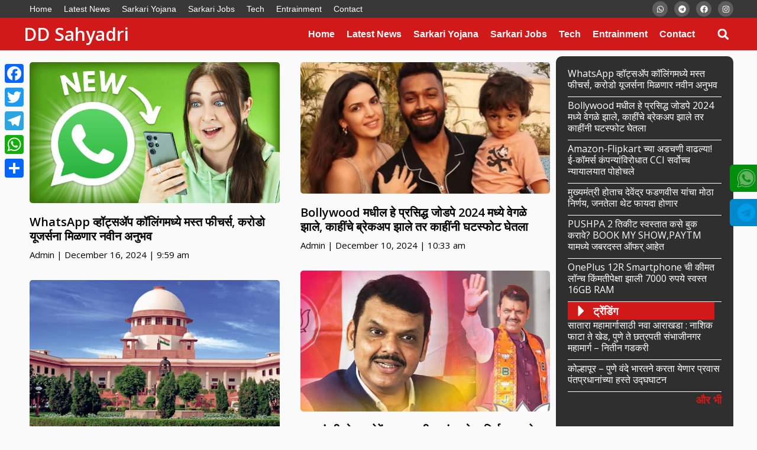

--- FILE ---
content_type: text/html; charset=utf-8
request_url: https://www.google.com/recaptcha/api2/aframe
body_size: 271
content:
<!DOCTYPE HTML><html><head><meta http-equiv="content-type" content="text/html; charset=UTF-8"></head><body><script nonce="FvGtkI5J8KMXDTmFHzVsXQ">/** Anti-fraud and anti-abuse applications only. See google.com/recaptcha */ try{var clients={'sodar':'https://pagead2.googlesyndication.com/pagead/sodar?'};window.addEventListener("message",function(a){try{if(a.source===window.parent){var b=JSON.parse(a.data);var c=clients[b['id']];if(c){var d=document.createElement('img');d.src=c+b['params']+'&rc='+(localStorage.getItem("rc::a")?sessionStorage.getItem("rc::b"):"");window.document.body.appendChild(d);sessionStorage.setItem("rc::e",parseInt(sessionStorage.getItem("rc::e")||0)+1);localStorage.setItem("rc::h",'1769384546233');}}}catch(b){}});window.parent.postMessage("_grecaptcha_ready", "*");}catch(b){}</script></body></html>

--- FILE ---
content_type: text/css
request_url: https://ddsahyadri.in/wp-content/themes/generatepress_child-1/style.css?ver=1734433453
body_size: 3
content:
/*
 Theme Name:   Teckshop
 Theme URI:    https://webpresshub.net/readymade-designs/
 Description:  Its a GeneratePress child theme for News Website Templeate By Teckshop
 Author:       Teckshop.net
 Author URI:   https://teckshop.net/
 Template:     generatepress
 Version:      0.1
*/



--- FILE ---
content_type: text/css
request_url: https://ddsahyadri.in/wp-content/uploads/elementor/css/post-1270.css?ver=1762286160
body_size: 1067
content:
.elementor-1270 .elementor-element.elementor-element-2ffa820c{--display:flex;--flex-direction:row;--container-widget-width:calc( ( 1 - var( --container-widget-flex-grow ) ) * 100% );--container-widget-height:100%;--container-widget-flex-grow:1;--container-widget-align-self:stretch;--flex-wrap-mobile:wrap;--align-items:center;--gap:0px 0px;--row-gap:0px;--column-gap:0px;--margin-top:0px;--margin-bottom:0px;--margin-left:0px;--margin-right:0px;--padding-top:2px;--padding-bottom:2px;--padding-left:0px;--padding-right:0px;}.elementor-1270 .elementor-element.elementor-element-2ffa820c:not(.elementor-motion-effects-element-type-background), .elementor-1270 .elementor-element.elementor-element-2ffa820c > .elementor-motion-effects-container > .elementor-motion-effects-layer{background-color:#383838;}.elementor-1270 .elementor-element.elementor-element-31b4e361{--display:flex;--flex-direction:column;--container-widget-width:100%;--container-widget-height:initial;--container-widget-flex-grow:0;--container-widget-align-self:initial;--flex-wrap-mobile:wrap;--padding-top:0px;--padding-bottom:0px;--padding-left:0px;--padding-right:0px;}.elementor-1270 .elementor-element.elementor-element-7e71c089 .elementor-nav-menu .elementor-item{font-family:"Helvetica", Sans-serif;font-size:14px;font-weight:300;}.elementor-1270 .elementor-element.elementor-element-7e71c089 .elementor-nav-menu--main .elementor-item{color:#FFFFFF;fill:#FFFFFF;padding-left:10px;padding-right:10px;padding-top:0px;padding-bottom:0px;}.elementor-1270 .elementor-element.elementor-element-7e71c089 .elementor-nav-menu--main .elementor-item:hover,
					.elementor-1270 .elementor-element.elementor-element-7e71c089 .elementor-nav-menu--main .elementor-item.elementor-item-active,
					.elementor-1270 .elementor-element.elementor-element-7e71c089 .elementor-nav-menu--main .elementor-item.highlighted,
					.elementor-1270 .elementor-element.elementor-element-7e71c089 .elementor-nav-menu--main .elementor-item:focus{color:#FFFFFF;fill:#FFFFFF;}.elementor-1270 .elementor-element.elementor-element-7e71c089{--e-nav-menu-horizontal-menu-item-margin:calc( 0px / 2 );}.elementor-1270 .elementor-element.elementor-element-7e71c089 .elementor-nav-menu--main:not(.elementor-nav-menu--layout-horizontal) .elementor-nav-menu > li:not(:last-child){margin-bottom:0px;}.elementor-1270 .elementor-element.elementor-element-3a6c0b2f{--display:flex;--flex-direction:column;--container-widget-width:100%;--container-widget-height:initial;--container-widget-flex-grow:0;--container-widget-align-self:initial;--flex-wrap-mobile:wrap;--padding-top:0px;--padding-bottom:0px;--padding-left:0px;--padding-right:0px;}.elementor-1270 .elementor-element.elementor-element-759b3b5d{--grid-template-columns:repeat(0, auto);--icon-size:13px;--grid-column-gap:7px;--grid-row-gap:0px;}.elementor-1270 .elementor-element.elementor-element-759b3b5d .elementor-widget-container{text-align:right;}.elementor-1270 .elementor-element.elementor-element-759b3b5d .elementor-social-icon{background-color:#5E5E5E;}.elementor-1270 .elementor-element.elementor-element-759b3b5d .elementor-social-icon i{color:#FFFFFF;}.elementor-1270 .elementor-element.elementor-element-759b3b5d .elementor-social-icon svg{fill:#FFFFFF;}.elementor-1270 .elementor-element.elementor-element-759b3b5d .elementor-social-icon:hover{background-color:#4A4A4A;}.elementor-1270 .elementor-element.elementor-element-c227f52{--display:flex;--flex-direction:row;--container-widget-width:calc( ( 1 - var( --container-widget-flex-grow ) ) * 100% );--container-widget-height:100%;--container-widget-flex-grow:1;--container-widget-align-self:stretch;--flex-wrap-mobile:wrap;--align-items:center;--gap:0px 0px;--row-gap:0px;--column-gap:0px;--padding-top:10px;--padding-bottom:10px;--padding-left:0px;--padding-right:0px;}.elementor-1270 .elementor-element.elementor-element-c227f52:not(.elementor-motion-effects-element-type-background), .elementor-1270 .elementor-element.elementor-element-c227f52 > .elementor-motion-effects-container > .elementor-motion-effects-layer{background-color:var( --e-global-color-110ad98 );}.elementor-1270 .elementor-element.elementor-element-866d62d{--display:flex;--flex-direction:column;--container-widget-width:100%;--container-widget-height:initial;--container-widget-flex-grow:0;--container-widget-align-self:initial;--flex-wrap-mobile:wrap;--padding-top:0px;--padding-bottom:0px;--padding-left:0px;--padding-right:0px;}.elementor-1270 .elementor-element.elementor-element-52de0f79{text-align:left;}.elementor-1270 .elementor-element.elementor-element-52de0f79 .elementor-heading-title{font-size:30px;font-weight:600;color:#FFFFFF;}.elementor-1270 .elementor-element.elementor-element-19834b8f{--display:flex;--flex-direction:column;--container-widget-width:100%;--container-widget-height:initial;--container-widget-flex-grow:0;--container-widget-align-self:initial;--flex-wrap-mobile:wrap;--padding-top:0px;--padding-bottom:0px;--padding-left:0px;--padding-right:0px;}.elementor-1270 .elementor-element.elementor-element-299f48dc .elementor-menu-toggle{margin-left:auto;background-color:var( --e-global-color-110ad98 );}.elementor-1270 .elementor-element.elementor-element-299f48dc .elementor-nav-menu .elementor-item{font-family:"Helvetica", Sans-serif;font-size:16px;font-weight:600;}.elementor-1270 .elementor-element.elementor-element-299f48dc .elementor-nav-menu--main .elementor-item{color:#FFFFFF;fill:#FFFFFF;padding-left:10px;padding-right:10px;padding-top:0px;padding-bottom:0px;}.elementor-1270 .elementor-element.elementor-element-299f48dc .elementor-nav-menu--main .elementor-item:hover,
					.elementor-1270 .elementor-element.elementor-element-299f48dc .elementor-nav-menu--main .elementor-item.elementor-item-active,
					.elementor-1270 .elementor-element.elementor-element-299f48dc .elementor-nav-menu--main .elementor-item.highlighted,
					.elementor-1270 .elementor-element.elementor-element-299f48dc .elementor-nav-menu--main .elementor-item:focus{color:#FFFFFF;fill:#FFFFFF;}.elementor-1270 .elementor-element.elementor-element-299f48dc{--e-nav-menu-horizontal-menu-item-margin:calc( 0px / 2 );}.elementor-1270 .elementor-element.elementor-element-299f48dc .elementor-nav-menu--main:not(.elementor-nav-menu--layout-horizontal) .elementor-nav-menu > li:not(:last-child){margin-bottom:0px;}.elementor-1270 .elementor-element.elementor-element-299f48dc .elementor-nav-menu--dropdown a, .elementor-1270 .elementor-element.elementor-element-299f48dc .elementor-menu-toggle{color:#FFFFFF;}.elementor-1270 .elementor-element.elementor-element-299f48dc .elementor-nav-menu--dropdown{background-color:var( --e-global-color-110ad98 );border-style:none;}.elementor-1270 .elementor-element.elementor-element-299f48dc .elementor-nav-menu--dropdown a:hover,
					.elementor-1270 .elementor-element.elementor-element-299f48dc .elementor-nav-menu--dropdown a.elementor-item-active,
					.elementor-1270 .elementor-element.elementor-element-299f48dc .elementor-nav-menu--dropdown a.highlighted,
					.elementor-1270 .elementor-element.elementor-element-299f48dc .elementor-menu-toggle:hover{color:#FFFFFF;}.elementor-1270 .elementor-element.elementor-element-299f48dc .elementor-nav-menu--dropdown a:hover,
					.elementor-1270 .elementor-element.elementor-element-299f48dc .elementor-nav-menu--dropdown a.elementor-item-active,
					.elementor-1270 .elementor-element.elementor-element-299f48dc .elementor-nav-menu--dropdown a.highlighted{background-color:#FF2323;}.elementor-1270 .elementor-element.elementor-element-299f48dc .elementor-nav-menu--dropdown li:not(:last-child){border-style:solid;border-color:#FFFFFF;border-bottom-width:1px;}.elementor-1270 .elementor-element.elementor-element-299f48dc div.elementor-menu-toggle{color:#FFFFFF;}.elementor-1270 .elementor-element.elementor-element-299f48dc div.elementor-menu-toggle svg{fill:#FFFFFF;}.elementor-1270 .elementor-element.elementor-element-3ebbaa7f{--display:flex;--flex-direction:column;--container-widget-width:100%;--container-widget-height:initial;--container-widget-flex-grow:0;--container-widget-align-self:initial;--flex-wrap-mobile:wrap;--padding-top:0px;--padding-bottom:0px;--padding-left:0px;--padding-right:0px;}.elementor-1270 .elementor-element.elementor-element-4d4852a4 .elementor-search-form{text-align:right;}.elementor-1270 .elementor-element.elementor-element-4d4852a4 .elementor-search-form__toggle{--e-search-form-toggle-size:35px;--e-search-form-toggle-color:#FFFFFF;--e-search-form-toggle-background-color:#FFFFFF00;}.elementor-1270 .elementor-element.elementor-element-4d4852a4.elementor-search-form--skin-full_screen .elementor-search-form__container{background-color:#FFFFFF;}.elementor-1270 .elementor-element.elementor-element-4d4852a4 .elementor-search-form__input,
					.elementor-1270 .elementor-element.elementor-element-4d4852a4 .elementor-search-form__icon,
					.elementor-1270 .elementor-element.elementor-element-4d4852a4 .elementor-lightbox .dialog-lightbox-close-button,
					.elementor-1270 .elementor-element.elementor-element-4d4852a4 .elementor-lightbox .dialog-lightbox-close-button:hover,
					.elementor-1270 .elementor-element.elementor-element-4d4852a4.elementor-search-form--skin-full_screen input[type="search"].elementor-search-form__input{color:#000000;fill:#000000;}.elementor-1270 .elementor-element.elementor-element-4d4852a4:not(.elementor-search-form--skin-full_screen) .elementor-search-form__container{border-color:#000000;border-radius:3px;}.elementor-1270 .elementor-element.elementor-element-4d4852a4.elementor-search-form--skin-full_screen input[type="search"].elementor-search-form__input{border-color:#000000;border-radius:3px;}.elementor-theme-builder-content-area{height:400px;}.elementor-location-header:before, .elementor-location-footer:before{content:"";display:table;clear:both;}@media(max-width:1024px){.elementor-1270 .elementor-element.elementor-element-52de0f79 .elementor-heading-title{font-size:28px;}}@media(min-width:768px){.elementor-1270 .elementor-element.elementor-element-2ffa820c{--content-width:1200px;}.elementor-1270 .elementor-element.elementor-element-31b4e361{--width:80%;}.elementor-1270 .elementor-element.elementor-element-3a6c0b2f{--width:20%;}.elementor-1270 .elementor-element.elementor-element-c227f52{--content-width:1200px;}.elementor-1270 .elementor-element.elementor-element-866d62d{--width:25%;}.elementor-1270 .elementor-element.elementor-element-19834b8f{--width:80%;}.elementor-1270 .elementor-element.elementor-element-3ebbaa7f{--width:5%;}}@media(max-width:767px){.elementor-1270 .elementor-element.elementor-element-c227f52{--justify-content:center;}.elementor-1270 .elementor-element.elementor-element-c227f52.e-con{--align-self:center;}.elementor-1270 .elementor-element.elementor-element-866d62d{--width:55%;}.elementor-1270 .elementor-element.elementor-element-52de0f79 .elementor-heading-title{font-size:20px;}.elementor-1270 .elementor-element.elementor-element-19834b8f{--width:25%;}.elementor-1270 .elementor-element.elementor-element-3ebbaa7f{--width:15%;}}

--- FILE ---
content_type: text/css
request_url: https://ddsahyadri.in/wp-content/uploads/elementor/css/post-1268.css?ver=1762286160
body_size: 978
content:
.elementor-1268 .elementor-element.elementor-element-748dc830{--display:flex;--flex-direction:row;--container-widget-width:initial;--container-widget-height:100%;--container-widget-flex-grow:1;--container-widget-align-self:stretch;--flex-wrap-mobile:wrap;--gap:0px 0px;--row-gap:0px;--column-gap:0px;border-style:solid;--border-style:solid;border-width:1px 0px 0px 0px;--border-top-width:1px;--border-right-width:0px;--border-bottom-width:0px;--border-left-width:0px;border-color:var( --e-global-color-110ad98 );--border-color:var( --e-global-color-110ad98 );--margin-top:30px;--margin-bottom:0px;--margin-left:0px;--margin-right:0px;--padding-top:50px;--padding-bottom:20px;--padding-left:0px;--padding-right:0px;}.elementor-1268 .elementor-element.elementor-element-748dc830:not(.elementor-motion-effects-element-type-background), .elementor-1268 .elementor-element.elementor-element-748dc830 > .elementor-motion-effects-container > .elementor-motion-effects-layer{background-color:#F3F6FF;}.elementor-1268 .elementor-element.elementor-element-1450ca1e{--display:flex;--flex-direction:column;--container-widget-width:100%;--container-widget-height:initial;--container-widget-flex-grow:0;--container-widget-align-self:initial;--flex-wrap-mobile:wrap;--gap:10px 10px;--row-gap:10px;--column-gap:10px;--padding-top:10px;--padding-bottom:10px;--padding-left:10px;--padding-right:30px;}.elementor-1268 .elementor-element.elementor-element-1450ca1e.e-con{--flex-grow:0;--flex-shrink:0;}.elementor-1268 .elementor-element.elementor-element-7ebcd778 .elementor-heading-title{font-family:"Poppins", Sans-serif;font-size:35px;font-weight:600;}.elementor-1268 .elementor-element.elementor-element-7e616a82 > .elementor-widget-container{margin:0px 0px -20px 0px;}.elementor-1268 .elementor-element.elementor-element-7e616a82{font-family:"Poppins", Sans-serif;font-weight:500;}.elementor-1268 .elementor-element.elementor-element-6488175a{--grid-template-columns:repeat(0, auto);--icon-size:20px;--grid-column-gap:5px;--grid-row-gap:0px;}.elementor-1268 .elementor-element.elementor-element-6488175a .elementor-widget-container{text-align:left;}.elementor-1268 .elementor-element.elementor-element-6488175a .elementor-social-icon{background-color:#FFFFFF;}.elementor-1268 .elementor-element.elementor-element-6488175a .elementor-social-icon i{color:var( --e-global-color-110ad98 );}.elementor-1268 .elementor-element.elementor-element-6488175a .elementor-social-icon svg{fill:var( --e-global-color-110ad98 );}.elementor-1268 .elementor-element.elementor-element-54c49296{--display:flex;--flex-direction:column;--container-widget-width:100%;--container-widget-height:initial;--container-widget-flex-grow:0;--container-widget-align-self:initial;--flex-wrap-mobile:wrap;--gap:10px 10px;--row-gap:10px;--column-gap:10px;}.elementor-1268 .elementor-element.elementor-element-240f7683 .elementor-heading-title{font-family:"Poppins", Sans-serif;font-size:25px;font-weight:600;text-transform:uppercase;}.elementor-1268 .elementor-element.elementor-element-6db685de{--divider-border-style:solid;--divider-color:var( --e-global-color-110ad98 );--divider-border-width:3px;}.elementor-1268 .elementor-element.elementor-element-6db685de .elementor-divider-separator{width:30%;}.elementor-1268 .elementor-element.elementor-element-6db685de .elementor-divider{padding-block-start:0px;padding-block-end:0px;}.elementor-1268 .elementor-element.elementor-element-2ca0acf5 .elementor-icon-list-items:not(.elementor-inline-items) .elementor-icon-list-item:not(:last-child){padding-bottom:calc(5px/2);}.elementor-1268 .elementor-element.elementor-element-2ca0acf5 .elementor-icon-list-items:not(.elementor-inline-items) .elementor-icon-list-item:not(:first-child){margin-top:calc(5px/2);}.elementor-1268 .elementor-element.elementor-element-2ca0acf5 .elementor-icon-list-items.elementor-inline-items .elementor-icon-list-item{margin-right:calc(5px/2);margin-left:calc(5px/2);}.elementor-1268 .elementor-element.elementor-element-2ca0acf5 .elementor-icon-list-items.elementor-inline-items{margin-right:calc(-5px/2);margin-left:calc(-5px/2);}body.rtl .elementor-1268 .elementor-element.elementor-element-2ca0acf5 .elementor-icon-list-items.elementor-inline-items .elementor-icon-list-item:after{left:calc(-5px/2);}body:not(.rtl) .elementor-1268 .elementor-element.elementor-element-2ca0acf5 .elementor-icon-list-items.elementor-inline-items .elementor-icon-list-item:after{right:calc(-5px/2);}.elementor-1268 .elementor-element.elementor-element-2ca0acf5 .elementor-icon-list-icon i{color:var( --e-global-color-110ad98 );transition:color 0.3s;}.elementor-1268 .elementor-element.elementor-element-2ca0acf5 .elementor-icon-list-icon svg{fill:var( --e-global-color-110ad98 );transition:fill 0.3s;}.elementor-1268 .elementor-element.elementor-element-2ca0acf5{--e-icon-list-icon-size:20px;--icon-vertical-offset:0px;}.elementor-1268 .elementor-element.elementor-element-2ca0acf5 .elementor-icon-list-item > .elementor-icon-list-text, .elementor-1268 .elementor-element.elementor-element-2ca0acf5 .elementor-icon-list-item > a{font-family:"Poppins", Sans-serif;font-size:18px;font-weight:500;}.elementor-1268 .elementor-element.elementor-element-2ca0acf5 .elementor-icon-list-text{color:#000000;transition:color 0.3s;}.elementor-1268 .elementor-element.elementor-element-26522a4a{--display:flex;--flex-direction:row;--container-widget-width:calc( ( 1 - var( --container-widget-flex-grow ) ) * 100% );--container-widget-height:100%;--container-widget-flex-grow:1;--container-widget-align-self:stretch;--flex-wrap-mobile:wrap;--align-items:center;--gap:0px 0px;--row-gap:0px;--column-gap:0px;--margin-top:0px;--margin-bottom:0px;--margin-left:0px;--margin-right:0px;--padding-top:0px;--padding-bottom:0px;--padding-left:0px;--padding-right:0px;}.elementor-1268 .elementor-element.elementor-element-26522a4a:not(.elementor-motion-effects-element-type-background), .elementor-1268 .elementor-element.elementor-element-26522a4a > .elementor-motion-effects-container > .elementor-motion-effects-layer{background-color:#383838;}.elementor-1268 .elementor-element.elementor-element-1121c115{--display:flex;--flex-direction:column;--container-widget-width:100%;--container-widget-height:initial;--container-widget-flex-grow:0;--container-widget-align-self:initial;--flex-wrap-mobile:wrap;}.elementor-1268 .elementor-element.elementor-element-630599ae > .elementor-widget-container{margin:0px 0px -20px 0px;}.elementor-1268 .elementor-element.elementor-element-630599ae{color:#FEFEFE;font-family:"Poppins", Sans-serif;font-size:16px;font-weight:500;}.elementor-1268 .elementor-element.elementor-element-187a93a9{--display:flex;--flex-direction:column;--container-widget-width:100%;--container-widget-height:initial;--container-widget-flex-grow:0;--container-widget-align-self:initial;--flex-wrap-mobile:wrap;}.elementor-theme-builder-content-area{height:400px;}.elementor-location-header:before, .elementor-location-footer:before{content:"";display:table;clear:both;}@media(min-width:768px){.elementor-1268 .elementor-element.elementor-element-1450ca1e{--width:40%;}.elementor-1268 .elementor-element.elementor-element-54c49296{--width:30%;}.elementor-1268 .elementor-element.elementor-element-1121c115{--width:35%;}.elementor-1268 .elementor-element.elementor-element-187a93a9{--width:65%;}}@media(max-width:767px){.elementor-1268 .elementor-element.elementor-element-748dc830{--padding-top:5px;--padding-bottom:5px;--padding-left:5px;--padding-right:5px;}.elementor-1268 .elementor-element.elementor-element-1450ca1e{--padding-top:30px;--padding-bottom:20px;--padding-left:10px;--padding-right:10px;}.elementor-1268 .elementor-element.elementor-element-7ebcd778 .elementor-heading-title{font-size:28px;}.elementor-1268 .elementor-element.elementor-element-54c49296{--width:60%;}.elementor-1268 .elementor-element.elementor-element-240f7683 .elementor-heading-title{font-size:25px;}.elementor-1268 .elementor-element.elementor-element-2ca0acf5{--e-icon-list-icon-size:18px;}.elementor-1268 .elementor-element.elementor-element-2ca0acf5 .elementor-icon-list-item > .elementor-icon-list-text, .elementor-1268 .elementor-element.elementor-element-2ca0acf5 .elementor-icon-list-item > a{font-size:16px;}.elementor-1268 .elementor-element.elementor-element-26522a4a{--margin-top:0px;--margin-bottom:060px;--margin-left:0px;--margin-right:0px;}.elementor-1268 .elementor-element.elementor-element-630599ae{text-align:center;font-size:14px;}}

--- FILE ---
content_type: text/css
request_url: https://ddsahyadri.in/wp-content/uploads/elementor/css/post-1263.css?ver=1762286160
body_size: 908
content:
.elementor-1263 .elementor-element.elementor-element-78cda24a{--display:flex;--flex-direction:row;--container-widget-width:initial;--container-widget-height:100%;--container-widget-flex-grow:1;--container-widget-align-self:stretch;--flex-wrap-mobile:wrap;--gap:0px 0px;--row-gap:0px;--column-gap:0px;}.elementor-1263 .elementor-element.elementor-element-b094052{--display:flex;--flex-direction:column;--container-widget-width:100%;--container-widget-height:initial;--container-widget-flex-grow:0;--container-widget-align-self:initial;--flex-wrap-mobile:wrap;}.elementor-1263 .elementor-element.elementor-element-c6363b8{--grid-row-gap:20px;--grid-column-gap:35px;}.elementor-1263 .elementor-element.elementor-element-c6363b8 .elementor-post__thumbnail__link{width:100%;}.elementor-1263 .elementor-element.elementor-element-c6363b8 .elementor-post__meta-data span + span:before{content:"|";}.elementor-1263 .elementor-element.elementor-element-c6363b8 .elementor-post__thumbnail{border-radius:5px 5px 5px 5px;}.elementor-1263 .elementor-element.elementor-element-c6363b8.elementor-posts--thumbnail-left .elementor-post__thumbnail__link{margin-right:20px;}.elementor-1263 .elementor-element.elementor-element-c6363b8.elementor-posts--thumbnail-right .elementor-post__thumbnail__link{margin-left:20px;}.elementor-1263 .elementor-element.elementor-element-c6363b8.elementor-posts--thumbnail-top .elementor-post__thumbnail__link{margin-bottom:20px;}.elementor-1263 .elementor-element.elementor-element-c6363b8 .elementor-post__title, .elementor-1263 .elementor-element.elementor-element-c6363b8 .elementor-post__title a{color:#000000;font-size:20px;font-weight:600;}.elementor-1263 .elementor-element.elementor-element-c6363b8 .elementor-post__title{margin-bottom:10px;}.elementor-1263 .elementor-element.elementor-element-c6363b8 .elementor-post__meta-data{color:#000000;font-size:15px;font-weight:400;}.elementor-1263 .elementor-element.elementor-element-c6363b8 .elementor-pagination{text-align:center;font-size:18px;font-weight:600;margin-top:30px;}.elementor-1263 .elementor-element.elementor-element-c6363b8 .elementor-pagination .page-numbers:not(.dots){color:#000000;}.elementor-1263 .elementor-element.elementor-element-c6363b8 .elementor-pagination .page-numbers.current{color:var( --e-global-color-110ad98 );}body:not(.rtl) .elementor-1263 .elementor-element.elementor-element-c6363b8 .elementor-pagination .page-numbers:not(:first-child){margin-left:calc( 15px/2 );}body:not(.rtl) .elementor-1263 .elementor-element.elementor-element-c6363b8 .elementor-pagination .page-numbers:not(:last-child){margin-right:calc( 15px/2 );}body.rtl .elementor-1263 .elementor-element.elementor-element-c6363b8 .elementor-pagination .page-numbers:not(:first-child){margin-right:calc( 15px/2 );}body.rtl .elementor-1263 .elementor-element.elementor-element-c6363b8 .elementor-pagination .page-numbers:not(:last-child){margin-left:calc( 15px/2 );}.elementor-1263 .elementor-element.elementor-element-44c4dc26{--display:flex;--flex-direction:column;--container-widget-width:100%;--container-widget-height:initial;--container-widget-flex-grow:0;--container-widget-align-self:initial;--flex-wrap-mobile:wrap;--border-radius:10px 10px 10px 10px;--padding-top:20px;--padding-bottom:20px;--padding-left:20px;--padding-right:20px;}.elementor-1263 .elementor-element.elementor-element-44c4dc26:not(.elementor-motion-effects-element-type-background), .elementor-1263 .elementor-element.elementor-element-44c4dc26 > .elementor-motion-effects-container > .elementor-motion-effects-layer{background-color:#2F2F2F;}.elementor-1263 .elementor-element.elementor-element-3c393ddf{--grid-row-gap:5px;--grid-column-gap:10px;}.elementor-1263 .elementor-element.elementor-element-3c393ddf .elementor-post{border-style:solid;border-width:0px 0px 1px 0px;border-color:#FFFFFF;}.elementor-1263 .elementor-element.elementor-element-3c393ddf .elementor-post__text{padding:0px 0px 10px 0px;}.elementor-1263 .elementor-element.elementor-element-3c393ddf .elementor-post__title, .elementor-1263 .elementor-element.elementor-element-3c393ddf .elementor-post__title a{color:#FFFFFF;font-size:16px;font-weight:500;}.elementor-1263 .elementor-element.elementor-element-1152a56{--display:flex;--padding-top:0px;--padding-bottom:0px;--padding-left:0px;--padding-right:0px;}.elementor-1263 .elementor-element.elementor-element-1152a56:not(.elementor-motion-effects-element-type-background), .elementor-1263 .elementor-element.elementor-element-1152a56 > .elementor-motion-effects-container > .elementor-motion-effects-layer{background-color:var( --e-global-color-110ad98 );}.elementor-1263 .elementor-element.elementor-element-1152a56.e-con{--flex-grow:0;--flex-shrink:0;}.elementor-1263 .elementor-element.elementor-element-6d474ad2 .elementor-icon-list-items:not(.elementor-inline-items) .elementor-icon-list-item:not(:last-child){padding-bottom:calc(0px/2);}.elementor-1263 .elementor-element.elementor-element-6d474ad2 .elementor-icon-list-items:not(.elementor-inline-items) .elementor-icon-list-item:not(:first-child){margin-top:calc(0px/2);}.elementor-1263 .elementor-element.elementor-element-6d474ad2 .elementor-icon-list-items.elementor-inline-items .elementor-icon-list-item{margin-right:calc(0px/2);margin-left:calc(0px/2);}.elementor-1263 .elementor-element.elementor-element-6d474ad2 .elementor-icon-list-items.elementor-inline-items{margin-right:calc(-0px/2);margin-left:calc(-0px/2);}body.rtl .elementor-1263 .elementor-element.elementor-element-6d474ad2 .elementor-icon-list-items.elementor-inline-items .elementor-icon-list-item:after{left:calc(-0px/2);}body:not(.rtl) .elementor-1263 .elementor-element.elementor-element-6d474ad2 .elementor-icon-list-items.elementor-inline-items .elementor-icon-list-item:after{right:calc(-0px/2);}.elementor-1263 .elementor-element.elementor-element-6d474ad2 .elementor-icon-list-icon i{color:#FFFFFF;transition:color 0.3s;}.elementor-1263 .elementor-element.elementor-element-6d474ad2 .elementor-icon-list-icon svg{fill:#FFFFFF;transition:fill 0.3s;}.elementor-1263 .elementor-element.elementor-element-6d474ad2{--e-icon-list-icon-size:30px;--e-icon-list-icon-align:right;--e-icon-list-icon-margin:0 0 0 calc(var(--e-icon-list-icon-size, 1em) * 0.25);--icon-vertical-align:center;}.elementor-1263 .elementor-element.elementor-element-6d474ad2 .elementor-icon-list-icon{padding-right:0px;}.elementor-1263 .elementor-element.elementor-element-6d474ad2 .elementor-icon-list-item > .elementor-icon-list-text, .elementor-1263 .elementor-element.elementor-element-6d474ad2 .elementor-icon-list-item > a{font-size:18px;font-weight:600;}.elementor-1263 .elementor-element.elementor-element-6d474ad2 .elementor-icon-list-text{color:#FFFFFF;transition:color 0.3s;}.elementor-1263 .elementor-element.elementor-element-26b46ed4{--grid-row-gap:5px;--grid-column-gap:10px;}.elementor-1263 .elementor-element.elementor-element-26b46ed4 .elementor-post{border-style:solid;border-width:0px 0px 1px 0px;border-color:#FFFFFF;}.elementor-1263 .elementor-element.elementor-element-26b46ed4 .elementor-post__text{padding:0px 0px 10px 0px;}.elementor-1263 .elementor-element.elementor-element-26b46ed4 .elementor-post__title, .elementor-1263 .elementor-element.elementor-element-26b46ed4 .elementor-post__title a{color:#FFFFFF;font-size:16px;font-weight:500;}.elementor-1263 .elementor-element.elementor-element-2a00e5f2 .elementor-icon-list-items:not(.elementor-inline-items) .elementor-icon-list-item:not(:last-child){padding-bottom:calc(0px/2);}.elementor-1263 .elementor-element.elementor-element-2a00e5f2 .elementor-icon-list-items:not(.elementor-inline-items) .elementor-icon-list-item:not(:first-child){margin-top:calc(0px/2);}.elementor-1263 .elementor-element.elementor-element-2a00e5f2 .elementor-icon-list-items.elementor-inline-items .elementor-icon-list-item{margin-right:calc(0px/2);margin-left:calc(0px/2);}.elementor-1263 .elementor-element.elementor-element-2a00e5f2 .elementor-icon-list-items.elementor-inline-items{margin-right:calc(-0px/2);margin-left:calc(-0px/2);}body.rtl .elementor-1263 .elementor-element.elementor-element-2a00e5f2 .elementor-icon-list-items.elementor-inline-items .elementor-icon-list-item:after{left:calc(-0px/2);}body:not(.rtl) .elementor-1263 .elementor-element.elementor-element-2a00e5f2 .elementor-icon-list-items.elementor-inline-items .elementor-icon-list-item:after{right:calc(-0px/2);}.elementor-1263 .elementor-element.elementor-element-2a00e5f2 .elementor-icon-list-icon i{color:#FFFFFF;transition:color 0.3s;}.elementor-1263 .elementor-element.elementor-element-2a00e5f2 .elementor-icon-list-icon svg{fill:#FFFFFF;transition:fill 0.3s;}.elementor-1263 .elementor-element.elementor-element-2a00e5f2{--e-icon-list-icon-size:30px;--e-icon-list-icon-align:right;--e-icon-list-icon-margin:0 0 0 calc(var(--e-icon-list-icon-size, 1em) * 0.25);}.elementor-1263 .elementor-element.elementor-element-2a00e5f2 .elementor-icon-list-icon{padding-right:0px;}.elementor-1263 .elementor-element.elementor-element-2a00e5f2 .elementor-icon-list-item > .elementor-icon-list-text, .elementor-1263 .elementor-element.elementor-element-2a00e5f2 .elementor-icon-list-item > a{font-size:18px;font-weight:600;}.elementor-1263 .elementor-element.elementor-element-2a00e5f2 .elementor-icon-list-text{color:var( --e-global-color-110ad98 );transition:color 0.3s;}.elementor-1263 .elementor-element.elementor-element-3a90caba{--display:flex;}@media(max-width:767px){.elementor-1263 .elementor-element.elementor-element-c6363b8 .elementor-post__thumbnail__link{width:100%;}}@media(min-width:768px){.elementor-1263 .elementor-element.elementor-element-b094052{--width:75%;}.elementor-1263 .elementor-element.elementor-element-44c4dc26{--width:25%;}.elementor-1263 .elementor-element.elementor-element-1152a56{--width:95.385%;}}